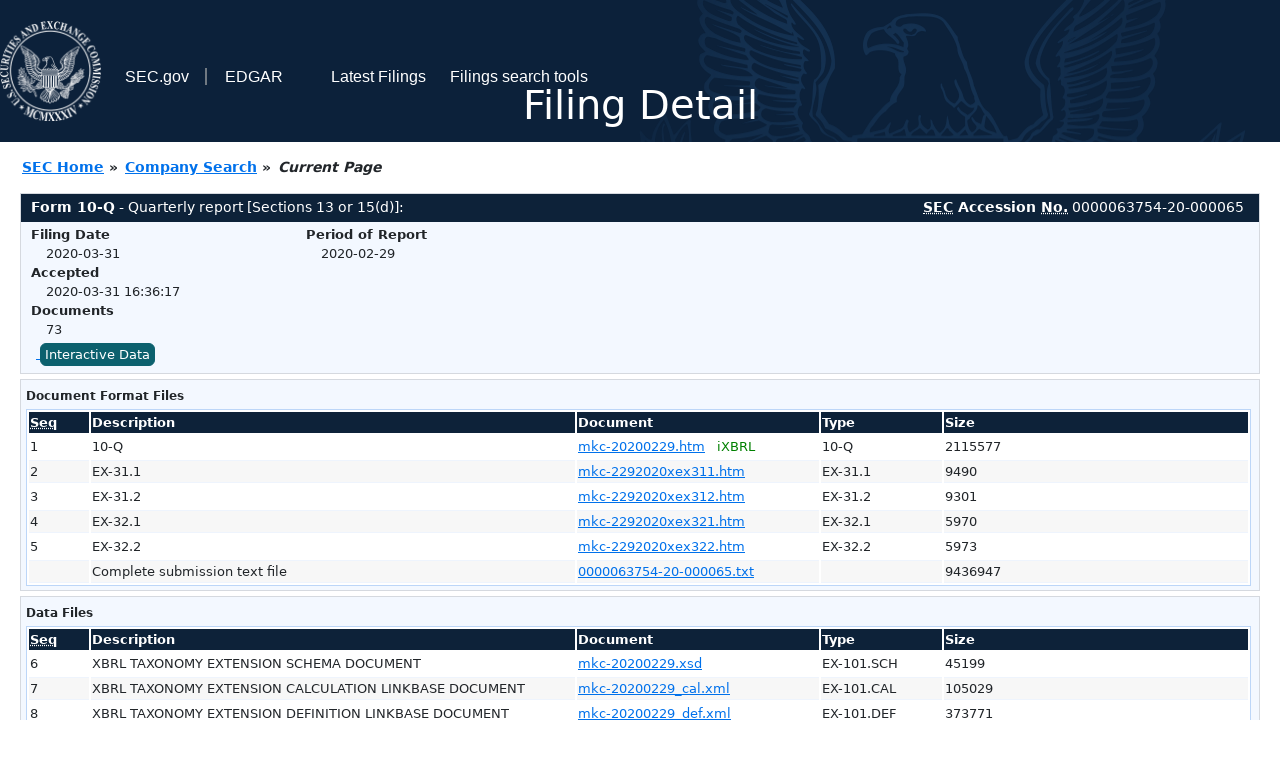

--- FILE ---
content_type: text/html
request_url: https://www.sec.gov/Archives/edgar/data/63754/000006375420000065/0000063754-20-000065-index.html
body_size: 2900
content:
<!DOCTYPE HTML PUBLIC "-//W3C//DTD HTML 4.01 Transitional//EN" "http://www.w3.org/TR/html4/loose.dtd">
<html xmlns="http://www.w3.org/1999/xhtml">
<head>
<meta http-equiv="Content-Type" content="text/html; charset=utf-8" />
<meta http-equiv="Last-Modified" content="Tue, 31 Mar 2020 20:36:17 GMT" />
<title>EDGAR Filing Documents for 0000063754-20-000065</title>
<link  rel="stylesheet" href="/edgar/search/global/css/bootstrap/bootstrap.min.css" type="text/css" />
<link rel="stylesheet" type="text/css" href="/include/interactive2.css" />
</head>
<body style="margin: 0; font-size: 16px; ">
<!-- SEC Web Analytics - For information please visit: https://www.sec.gov/privacy.htm#collectedinfo -->
<noscript><iframe src="//www.googletagmanager.com/ns.html?id=GTM-TD3BKV"
height="0" width="0" style="display:none;visibility:hidden"></iframe></noscript>
<script>(function(w,d,s,l,i){w[l]=w[l]||[];w[l].push({'gtm.start':
new Date().getTime(),event:'gtm.js'});var f=d.getElementsByTagName(s)[0],
j=d.createElement(s),dl=l!='dataLayer'?'&l='+l:'';j.async=true;j.src=
'//www.googletagmanager.com/gtm.js?id='+i+dl;f.parentNode.insertBefore(j,f);
})(window,document,'script','dataLayer','GTM-TD3BKV');</script>
<!-- End SEC Web Analytics -->
<noscript><div style="color:red; font-weight:bold; text-align:center;">This page uses Javascript. Your browser either doesn't support Javascript or you have it turned off. To see this page as it is meant to appear please use a Javascript enabled browser.</div></noscript>
<!-- BEGIN BANNER -->
<div  id="header" style="text-align: center;">
   <nav id="main-navbar" class="navbar navbar-expand">
      <ul class="navbar-nav">
         <li class="nav-item">
            <a class="nav__sec_link" href="https://www.sec.gov">
               <img src="/edgar/search/images/edgar-logo-2x.png" alt="" style="height:6.25rem">
            </a>
         </li>
         <li class="nav-item">
            <a class="nav__sec_link" href="https://www.sec.gov">
               <span class="link-text d-inline">SEC.gov</span>
            </a>
         </li>
         <li class="nav-item">
            <a class="nav__link" href="//www.sec.gov/submit-filings/about-edgar" id="edgar-short-form"><span class="link-text">EDGAR</span></a>
         </li>
      </ul>

      <ul class="navbar-nav ml-auto">
         <li class="nav-item">
			<a href="/cgi-bin/browse-edgar?action=getcurrent" class="nav__link">Latest Filings</a> 
         </li>
         <li class="nav-item">
            <a href="https://www.sec.gov/edgar/search-and-access" class="nav__link">Filings search tools</a>
         </li>
      </ul>
   </nav>
   <div style="position: absolute;width: 100%;"> <h1 style="position: relative;top: -60px;">Filing Detail</h1></div>
</div>
<!-- END BANNER -->


<!-- BEGIN BREADCRUMBS -->
<div id="breadCrumbs">
   <ul>
      <li><a href="/index.htm">SEC Home</a> &#187;</li>
      <li><a href="/edgar/searchedgar/companysearch.html">Company Search</a> &#187;</li>
      <li class="last">Current Page</li>
   </ul>
</div>
<!-- END BREADCRUMBS -->

<div id="contentDiv">
<!-- START FILING DIV -->
<div class="formDiv">
   <div id="formHeader">
      <div id="formName">
         <strong>Form 10-Q</strong> - Quarterly report [Sections 13 or 15(d)]: 
      </div>
      <div id="secNum">
         <strong><acronym title="Securities and Exchange Commission">SEC</acronym> Accession <acronym title="Number">No.</acronym></strong> 0000063754-20-000065
      </div>
   </div>
   <div class="formContent">
   
      <div class="formGrouping">
         <div class="infoHead">Filing Date</div>
         <div class="info">2020-03-31</div>
         <div class="infoHead">Accepted</div>
         <div class="info">2020-03-31 16:36:17</div>
         <div class="infoHead">Documents</div>
         <div class="info">73</div>
      </div>
      <div class="formGrouping">
         <div class="infoHead">Period of Report</div>
         <div class="info">2020-02-29</div>
      </div>
      <div style="clear:both"></div>
<!-- END FILING DIV -->
<!-- START DOCUMENT DIV -->
   <div style="padding: 4px 0px 4px 0px; font-size: 12px; margin: 0px 2px 0px 5px; width: 100%; overflow:hidden" id="seriesDiv">
      <a href="/cgi-bin/viewer?action=view&amp;cik=63754&amp;accession_number=0000063754-20-000065&amp;xbrl_type=v" id="interactiveDataBtn">&nbsp;<button type="button" class="btn btn-primary">Interactive Data</button></a>
   </div>
  </div>
    </div>
<div class="formDiv">
   <div style="padding: 0px 0px 4px 0px; font-size: 12px; margin: 0px 2px 0px 5px; width: 100%; overflow:hidden">
      <p>Document Format Files</p>
      <table class="tableFile" summary="Document Format Files">
         <tr>
            <th scope="col" style="width: 5%;"><acronym title="Sequence Number">Seq</acronym></th>
            <th scope="col" style="width: 40%;">Description</th>
            <th scope="col" style="width: 20%;">Document</th>
            <th scope="col" style="width: 10%;">Type</th>
            <th scope="col">Size</th>
         </tr>
         <tr>
            <td scope="row">1</td>
            <td scope="row">10-Q</td>
            <td scope="row"><a href="/ix?doc=/Archives/edgar/data/63754/000006375420000065/mkc-20200229.htm">mkc-20200229.htm</a> &nbsp;&nbsp;<span style="color: green">iXBRL</span></td>
            <td scope="row">10-Q</td>
            <td scope="row">2115577</td>
         </tr>
         <tr class="evenRow">
            <td scope="row">2</td>
            <td scope="row">EX-31.1</td>
            <td scope="row"><a href="/Archives/edgar/data/63754/000006375420000065/mkc-2292020xex311.htm">mkc-2292020xex311.htm</a></td>
            <td scope="row">EX-31.1</td>
            <td scope="row">9490</td>
         </tr>
         <tr>
            <td scope="row">3</td>
            <td scope="row">EX-31.2</td>
            <td scope="row"><a href="/Archives/edgar/data/63754/000006375420000065/mkc-2292020xex312.htm">mkc-2292020xex312.htm</a></td>
            <td scope="row">EX-31.2</td>
            <td scope="row">9301</td>
         </tr>
         <tr class="evenRow">
            <td scope="row">4</td>
            <td scope="row">EX-32.1</td>
            <td scope="row"><a href="/Archives/edgar/data/63754/000006375420000065/mkc-2292020xex321.htm">mkc-2292020xex321.htm</a></td>
            <td scope="row">EX-32.1</td>
            <td scope="row">5970</td>
         </tr>
         <tr>
            <td scope="row">5</td>
            <td scope="row">EX-32.2</td>
            <td scope="row"><a href="/Archives/edgar/data/63754/000006375420000065/mkc-2292020xex322.htm">mkc-2292020xex322.htm</a></td>
            <td scope="row">EX-32.2</td>
            <td scope="row">5973</td>
         </tr>
         <tr class="evenRow">
            <td scope="row">&nbsp;</td>
            <td scope="row">Complete submission text file</td>
            <td scope="row"><a href="/Archives/edgar/data/63754/000006375420000065/0000063754-20-000065.txt">0000063754-20-000065.txt</a></td>
            <td scope="row">&nbsp;</td>
            <td scope="row">9436947</td>
         </tr>
      </table>	
   </div>
</div>
<div class="formDiv">
   <div style="padding: 0px 0px 4px 0px; font-size: 12px; margin: 0px 2px 0px 5px; width: 100%; overflow:hidden">
      <p>Data Files</p>
      <table class="tableFile" summary="Data Files">
         <tr>
            <th scope="col" style="width: 5%;"><acronym title="Sequence Number">Seq</acronym></th>
            <th scope="col" style="width: 40%;">Description</th>
            <th scope="col" style="width: 20%;">Document</th>
            <th scope="col" style="width: 10%;">Type</th>
            <th scope="col">Size</th>
         </tr>
         <tr>
            <td scope="row">6</td>
            <td scope="row">XBRL TAXONOMY EXTENSION SCHEMA DOCUMENT</td>
            <td scope="row"><a href="/Archives/edgar/data/63754/000006375420000065/mkc-20200229.xsd">mkc-20200229.xsd</a></td>
            <td scope="row">EX-101.SCH</td>
            <td scope="row">45199</td>
         </tr>
         <tr class="evenRow">
            <td scope="row">7</td>
            <td scope="row">XBRL TAXONOMY EXTENSION CALCULATION LINKBASE DOCUMENT</td>
            <td scope="row"><a href="/Archives/edgar/data/63754/000006375420000065/mkc-20200229_cal.xml">mkc-20200229_cal.xml</a></td>
            <td scope="row">EX-101.CAL</td>
            <td scope="row">105029</td>
         </tr>
         <tr>
            <td scope="row">8</td>
            <td scope="row">XBRL TAXONOMY EXTENSION DEFINITION LINKBASE DOCUMENT</td>
            <td scope="row"><a href="/Archives/edgar/data/63754/000006375420000065/mkc-20200229_def.xml">mkc-20200229_def.xml</a></td>
            <td scope="row">EX-101.DEF</td>
            <td scope="row">373771</td>
         </tr>
         <tr class="evenRow">
            <td scope="row">9</td>
            <td scope="row">XBRL TAXONOMY EXTENSION LABEL LINKBASE DOCUMENT</td>
            <td scope="row"><a href="/Archives/edgar/data/63754/000006375420000065/mkc-20200229_lab.xml">mkc-20200229_lab.xml</a></td>
            <td scope="row">EX-101.LAB</td>
            <td scope="row">584749</td>
         </tr>
         <tr>
            <td scope="row">10</td>
            <td scope="row">XBRL TAXONOMY EXTENSION PRESENTATION LINKBASE DOCUMENT</td>
            <td scope="row"><a href="/Archives/edgar/data/63754/000006375420000065/mkc-20200229_pre.xml">mkc-20200229_pre.xml</a></td>
            <td scope="row">EX-101.PRE</td>
            <td scope="row">473466</td>
         </tr>
         <tr class="evenRow">
            <td scope="row">25</td>
            <td scope="row"><b>EXTRACTED</b> XBRL INSTANCE DOCUMENT</td>
            <td scope="row"><a href="/Archives/edgar/data/63754/000006375420000065/mkc-20200229_htm.xml">mkc-20200229_htm.xml</a></td>
            <td scope="row">XML</td>
            <td scope="row">2063568</td>
         </tr>
      </table>	
   </div>
</div>
<!-- END DOCUMENT DIV -->
<!-- START FILER DIV -->
<div class="filerDiv">
   <div class="mailer">Mailing Address
      <span class="mailerAddress">24 SCHILLING ROAD</span>
      <span class="mailerAddress">SUITE 1</span>
      <span class="mailerAddress">
HUNT VALLEY       <span class="mailerAddress">MD</span>
21031      </span>
   </div>
   <div class="mailer">Business Address
      <span class="mailerAddress">24 SCHILLING ROAD</span>
      <span class="mailerAddress">SUITE 1</span>
      <span class="mailerAddress">
HUNT VALLEY       <span class="mailerAddress">MD</span>
21031      </span>
      <span class="mailerAddress">4107717301</span>
   </div>
<div class="companyInfo">
  <span class="companyName">MCCORMICK &amp; CO INC (Filer)
 <acronym title="Central Index Key">CIK</acronym>: <a href="/cgi-bin/browse-edgar?CIK=0000063754&amp;action=getcompany">0000063754 (see all company filings)</a></span>
<p class="identInfo"><acronym title="Internal Revenue Service Number">EIN.</acronym>: <strong>520408290</strong> | State of Incorp.: <strong>MD</strong> | Fiscal Year End: <strong>1130</strong><br />Type: <strong>10-Q</strong> | Act: <strong>34</strong> | File No.: <a href="/cgi-bin/browse-edgar?filenum=001-14920&amp;action=getcompany"><strong>001-14920</strong></a> | Film No.: <strong>20762222</strong><br /><acronym title="Standard Industrial Code">SIC</acronym>: <b><a href="/cgi-bin/browse-edgar?action=getcompany&amp;SIC=2090&amp;owner=include">2090</a></b> Miscellaneous Food Preparations &amp; Kindred Products</p>
</div>
<div class="clear"></div>
</div>
<!-- END FILER DIV -->
</div>
